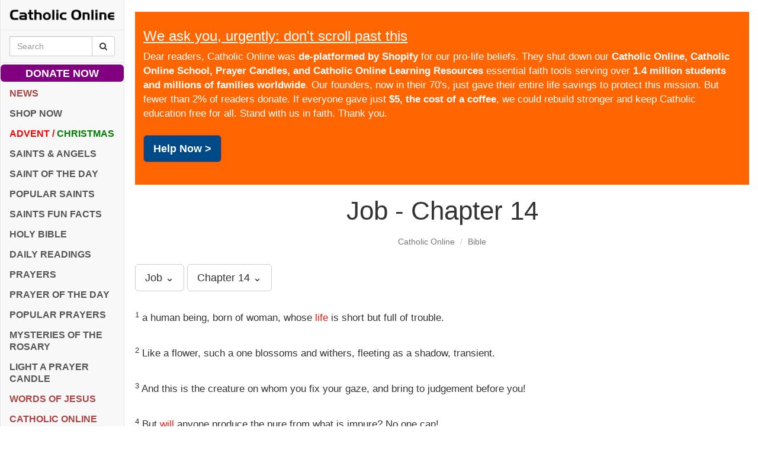

--- FILE ---
content_type: text/html; charset=utf-8
request_url: https://www.google.com/recaptcha/api2/aframe
body_size: 265
content:
<!DOCTYPE HTML><html><head><meta http-equiv="content-type" content="text/html; charset=UTF-8"></head><body><script nonce="YPkhTCn9WrYu5LF4tLeynw">/** Anti-fraud and anti-abuse applications only. See google.com/recaptcha */ try{var clients={'sodar':'https://pagead2.googlesyndication.com/pagead/sodar?'};window.addEventListener("message",function(a){try{if(a.source===window.parent){var b=JSON.parse(a.data);var c=clients[b['id']];if(c){var d=document.createElement('img');d.src=c+b['params']+'&rc='+(localStorage.getItem("rc::a")?sessionStorage.getItem("rc::b"):"");window.document.body.appendChild(d);sessionStorage.setItem("rc::e",parseInt(sessionStorage.getItem("rc::e")||0)+1);localStorage.setItem("rc::h",'1769473276908');}}}catch(b){}});window.parent.postMessage("_grecaptcha_ready", "*");}catch(b){}</script></body></html>